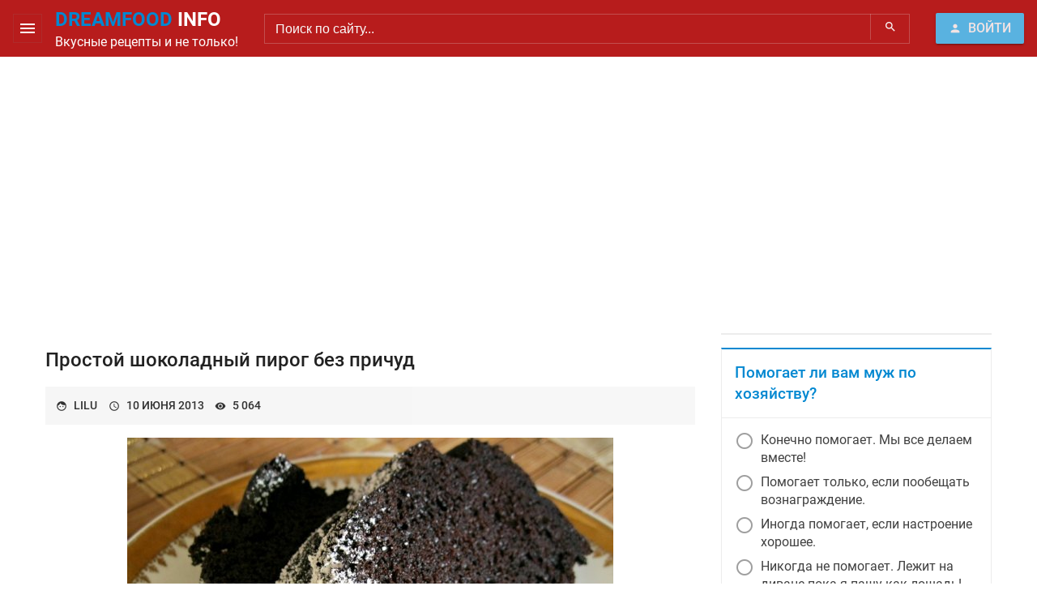

--- FILE ---
content_type: text/html; charset=utf-8
request_url: https://dreamfood.info/1791-prostoy-shokoladnyy-pirog-bez-prichud.html
body_size: 12847
content:
<!DOCTYPE html>
<html lang="ru">
<head>
    <meta charset="utf-8">
<title>Простой шоколадный пирог без причуд &raquo; Все просто и вкусно. Сайт для жещин</title>
<meta name="description" content="Ингредиенты: 2 стакана сахара 1,75 стакана муки 1/2 чайной ложки соли 3/4 стакана какао-порошка + для присыпки 1 чайная ложка разрыхлителя 2 чайных ложки соды 1 стакан кислого молока 1 стака">
<meta name="keywords" content="стакана, какао, смешайте, стакан, форму, скорости, минут, тесто, ложка, присыпьте, чайная, ложки, Взбейте, смесь, чайной, около, сухую, сахара, Постепенно, массы">
<meta name="generator" content="DataLife Engine (http://dle-news.ru)">
<meta property="og:site_name" content="Все просто и вкусно. Сайт для жещин">
<meta property="og:type" content="article">
<meta property="og:title" content="Простой шоколадный пирог без причуд">
<meta property="og:url" content="https://dreamfood.info/1791-prostoy-shokoladnyy-pirog-bez-prichud.html">
<meta property="og:image" content="http://dreamfood.info/uploads/posts/2013-06/1370580929_img_1381.jpg">
<meta property="og:description" content="Ингредиенты:2 стакана сахара1,75 стакана муки1/2 чайной ложки соли3/4 стакана какао-порошка + для присыпки1 чайная ложка разрыхлителя2 чайных ложки соды1 стакан кислого молока1 стакан свеже сваренного крепкого кофе1/2 стакана растительного масла2 яйца1 чайная ложка ванилиПриготовление:Духовку">
<link rel="search" type="application/opensearchdescription+xml" href="https://dreamfood.info/index.php?do=opensearch" title="Все просто и вкусно. Сайт для жещин">
<link rel="canonical" href="https://dreamfood.info/1791-prostoy-shokoladnyy-pirog-bez-prichud.html">
<link rel="alternate" type="application/rss+xml" title="Все просто и вкусно. Сайт для жещин" href="https://dreamfood.info/rss.xml">
    <!-- Site Meta -->
    <meta content="IE=edge" http-equiv="X-UA-Compatible">
    <meta content="user-scalable=no, initial-scale=1.0, maximum-scale=1.0, width=device-width" name="viewport">
    <!-- Site Favicon -->
    <link href="/templates/dreamfoodnew/images/favicon.ico" rel="shortcut icon">
    <link href="/templates/dreamfoodnew/images/apple-touch-icon-72x72.png" rel="apple-touch-icon">
    <link href="/templates/dreamfoodnew/images/apple-touch-icon-76x76.png" rel="apple-touch-icon">
    <!-- Site Style -->
    <link href="/templates/dreamfoodnew/css/color.css" type="text/css" rel="stylesheet">
    <link href="/templates/dreamfoodnew/css/engine.css" type="text/css" rel="stylesheet">
    <link href="/templates/dreamfoodnew/css/grid.css" type="text/css" rel="stylesheet">
    <link href="/templates/dreamfoodnew/css/icon.css" type="text/css" rel="stylesheet">
    <link href="/templates/dreamfoodnew/css/soclinks.css" type="text/css" rel="stylesheet">
    <link href="/templates/dreamfoodnew/css/styles.css" type="text/css" rel="stylesheet">
</head>
<body class="sd">
    <div id="slide-out" class="sidenav">
		<div class="bb"><a class="brand-logo p text-center" href="/">DreamFood.Info</a></div>
	<a class="snvg" href="appetizers">Закуски</a> <a href="soups">Супы</a>
<a class="snvg" href="dishes-from-groats">Блюда из круп</a>
 • <a href="dishes-from-meat">Блюда из мяса</a><br />
 • <a href="dishes-from-fish">Блюда из рыбы</a><br />
 • <a href="from-subproduktov">Блюда из субпродуктов</a><br />
 • <a href="dishes-from-a-bird">Блюда из птицы</a><br />
 • <a href="dishes-from-curd">Блюда из яиц и творога</a><br />
 • <a href="dishes-from-a-flour">Блюда из муки</a>
		<div class="bt mt-auto"><a class="sp truncate waves-effect" href="/rules.html"><i class="material-icons left">help_outline</i>Пользовательское соглашение</a></div>
	</div>
    <div class="wide1 wrapper wrapper-bg">
        <div class="position-relative">
            <header class="red-900 text-white">
	<div class="position-relative">
		<div class="header-wrapper">
			<div class="sd_row-middle">
				<a class="sidenav-trigger p" onclick="return sidenavIn();" href="#"><i class="material-icons b border-radius">menu</i></a>
				<div class="brand pr">
					<a href="/" class="brand-logo"><span class="text-accent">DreamFood</span> Info</a>
					<p class="hide_960">Вкусные рецепты и не только!</p>
				</div>
				<div class="p sd_col-p-12 sd_col sd_order-p-1">
					<form method="post" class="h_search">
						<input id="story" name="story" placeholder="Поиск по сайту..." type="search">
						<button class="search-icon-btn btn" type="submit" title="Найти"><i class="material-icons">search</i></button>
						<input type="hidden" name="do" value="search">
						<input type="hidden" name="subaction" value="search">
					</form>
				</div>
				<div class="header-login p ml-auto">
<a href="#" id="loginlink" class="btn btn-raised"><i class="material-icons left">person</i><span class="hide-p">Войти</span></a>
<div id="logindialog" style="display: none;" title="Авторизация \ Регистрация">
	<ul class="social_links mb social social-inline text-center text-white">
		
		
		
		
		
		
	</ul>
	<form method="post">
		<div class="field">
			<label for="login_name" class="label">Ваш Логин:</label>
			<input type="text" class="input" name="login_name" id="login_name">
		</div>
		<div class="field position-relative">
			<label for="login_password" class="label">Ваш Пароль:</label>
			<input type="password" class="input" name="login_password" id="login_password">
			<span class="bottom-right" style="right: 0.175em;"><a href="https://dreamfood.info/index.php?do=lostpassword" class="btn-sm btn"><i class="material-icons">vpn_key</i></a></span>
		</div>	
		<div class="ui-dialog-buttonset">
			<a href="https://dreamfood.info/index.php?do=register" class="ui-button"><i class="material-icons left">person_add</i>Регистрация</a>
			<button class="ui-button text-white teal" onclick="submit();" type="submit"><i class="material-icons left">person</i>Войти</button>
		</div>
		<input name="login" type="hidden" id="login" value="submit">
	</form>
</div>

</div>
			</div>
		</div>
		<div class="p text-center white text-black">
			<p class="headline">
<div class="dle_b_header" data-dlebid="17" data-dlebviews="yes" data-dlebclicks="yes" ><script async src="https://pagead2.googlesyndication.com/pagead/js/adsbygoogle.js?client=ca-pub-0908754370397511"
     crossorigin="anonymous"></script>
<!-- # Реклама топ DreamFood.Info -->
<ins class="adsbygoogle"
     style="display:block"
     data-ad-client="ca-pub-0908754370397511"
     data-ad-slot="3398740913"
     data-ad-format="auto"
     data-full-width-responsive="true"></ins>
<script>
     (adsbygoogle = window.adsbygoogle || []).push({});
</script></div>
</p>
			
			
			
		</div>
	</div>
</header>
<script>
function resize() {
    if (document.querySelector('header').offsetWidth > 960) {
        document.querySelector(".hide_960").style.display = "";
    }
    else {
        document.querySelector(".hide_960").style.display = "none";
    }
} window.onresize = resize;
</script>
            
            <div class="container white">
                
                
                <div class="sd_row p">
                    <main class="sd_col">
                        
                        
                        
                        
                        
                        <div id='dle-content'><article class="fullstory story" itemscope itemtype="http://schema.org/Article">
	<div class="story-header pt pb"><h1 class="story-title" itemprop="headline">Простой шоколадный пирог без причуд</h1></div>
    <div class="story-subtitle sp text-black grey-100 ignore-select">
		<div class="com-author smr text-uppercase w100-p"><i class="material-icons left">face</i><a onclick="ShowProfile('LiLu', 'https://dreamfood.info/user/LiLu/', '0'); return false;" href="https://dreamfood.info/user/LiLu/">LiLu</a></div>
		<div class="smr text-uppercase"><i class="material-icons left">access_time</i><time datetime="2013-06-10"><a href="https://dreamfood.info/2013/06/10/" >10 июня 2013</a></time></div>	
		<div class="text-uppercase"><i class="material-icons left">visibility</i>5 064</div>
	</div>
    <div class="story-content pt pb" itemprop="articleBody">
        <div style="text-align:center;"><!--TBegin:http://dreamfood.info/uploads/posts/2013-06/1370580929_img_1381.jpg|--><a href="http://dreamfood.info/uploads/posts/2013-06/1370580929_img_1381.jpg" onclick="return hs.expand(this)" ><img src="/uploads/posts/2013-06/thumbs/1370580929_img_1381.jpg" alt='Простой шоколадный пирог без причуд' title='Простой шоколадный пирог без причуд'  /></a><!--TEnd--></div><br /><br /><b>Ингредиенты:</b><br />2 стакана сахара<br />1,75 стакана муки<br />1/2 чайной ложки соли<br />3/4 стакана какао-порошка + для присыпки<br />1 чайная ложка разрыхлителя<br />2 чайных ложки соды<br />1 стакан кислого молока<br />1 стакан свеже сваренного крепкого кофе<br />1/2 стакана растительного масла<br />2 яйца<br />1 чайная ложка ванили<br /><br /><b>Приготовление:</b><br />Духовку нагрейте до 175 градусов. Круглую форму для пирога с отверстием посередине обильно смажьте сливочным маслом и присыпьте какао-порошком. <br />Сахар, муку, какао, соль, разрыхлитель и соду смешайте. В миксере на маленькой скорости смешайте до однородной массы молоко, кофе, масло, яйца и ванилин. Постепенно всыпьте сухую смесь. Взбейте тесто еще около 4 минут на средней скорости, чтобы все хорошо перемешалось. <br />Перелейте тесто в приготовленную форму и выпекайте 45 минут. Остывший пирог присыпьте сахарной пудрой. Подавайте.<br /><br />Рецепт из гр. "Книга рецептов".
		
    </div>
	<div class="story-action pt pb ignore-select">
		
		<div class="spacer"></div>
		
			<div class="rating">
		<ul class="unit-rating">
		<li class="current-rating" style="width:0%;">0</li>
		</ul>
</div>
			
			
			
		
	</div>
</article>
<div class="next-prev ignore-select">
	<a href="https://dreamfood.info/1744-maffiny-s-yagodami-i-kokosom.html" class="btn-border btn-phone-block mr-auto"><i class="material-icons left">keyboard_arrow_left</i>Предыдущая публикация</a>
	<a href="https://dreamfood.info/1841-tort-snikers.html" class="btn-border btn-phone-block ml-auto">Следующая публикация<i class="material-icons right">keyboard_arrow_right</i></a>
</div>


<!--dleaddcomments-->

<div class="story b ignore-select">
	<div class="p sd_row-middle">
		<h3 class="mb-0"><span class="hide-p">Возможно </span>Вас заинтересует:</h3>
		<div class="ml-auto">
			<a class="btn-raised btn-sm" href="#slider-news" role="button" data-slide="prev"><i class="material-icons">chevron_left</i></a>
			<a class="btn-raised btn-sm" href="#slider-news" role="button" data-slide="next"><i class="material-icons">chevron_right</i></a>
		</div>
	</div>
	<div id="slider-news" class="carousel slide" data-ride="carousel"><div class="carousel-inner"><div class="carousel-item" style="min-height: 137px;">
	<div class="sd_row bt">
		<div class="p pr-0 sd_w-150 hide-p"><a href="https://dreamfood.info/1673-kofeynye-maffiny-s-halvoy.html" title="Кофейные маффины с халвой"><img class="cover-bg bp" src="/uploads/posts/2013-02/thumbs/1361283840_dsc_1228.jpg" alt="Кофейные маффины с халвой"></a></div>
		<div class="p sd_col">
			<h3><a href="https://dreamfood.info/1673-kofeynye-maffiny-s-halvoy.html" title="Кофейные маффины с халвой">Кофейные маффины с халвой</a></h3>
			<p class="fs90"><a href="https://dreamfood.info/1673-kofeynye-maffiny-s-halvoy.html" title="Кофейные маффины с халвой"></a></p>
		</div>
	</div>
</div><div class="carousel-item" style="min-height: 137px;">
	<div class="sd_row bt">
		<div class="p pr-0 sd_w-150 hide-p"><a href="https://dreamfood.info/643-keks-kisilek.html" title="Кекс &quot;Кисилек&quot;"><img class="cover-bg bp" src="/uploads/posts/2009-10/thumbs/1254462799_img_6272.jpg" alt="Кекс &quot;Кисилек&quot;"></a></div>
		<div class="p sd_col">
			<h3><a href="https://dreamfood.info/643-keks-kisilek.html" title="Кекс &quot;Кисилек&quot;">Кекс &quot;Кисилек&quot;</a></h3>
			<p class="fs90"><a href="https://dreamfood.info/643-keks-kisilek.html" title="Кекс &quot;Кисилек&quot;"></a></p>
		</div>
	</div>
</div><div class="carousel-item" style="min-height: 137px;">
	<div class="sd_row bt">
		<div class="p pr-0 sd_w-150 hide-p"><a href="https://dreamfood.info/495-krem-slivochnyjj-s-zhelatinom-osnovnojj.html" title="Крем сливочный с желатином (основной)"><img class="cover-bg bp" src="/templates/dreamfoodnew/dleimages/no_image.jpg" alt="Крем сливочный с желатином (основной)"></a></div>
		<div class="p sd_col">
			<h3><a href="https://dreamfood.info/495-krem-slivochnyjj-s-zhelatinom-osnovnojj.html" title="Крем сливочный с желатином (основной)">Крем сливочный с желатином (основной)</a></h3>
			<p class="fs90"><a href="https://dreamfood.info/495-krem-slivochnyjj-s-zhelatinom-osnovnojj.html" title="Крем сливочный с желатином (основной)">Для 400 г крема Сливок 20 - 35%-ной жирности 1,5 стакана Желатина 1/2 чайной ложки Сахарной пудры 1,5 ст. ложки</a></p>
		</div>
	</div>
</div></div></div>
</div>
<script>
<!--
var sliderId = document.getElementById("slider-news"),
    item = sliderId.getElementsByClassName("carousel-item"),
    first_item = item[0];
first_item.className += " active";
//-->
</script>
</div>
                    </main><!-- End content -->
                    
                    <aside class="sd_w-350 ml pl hide-d">
                        <div class="sticky-content">
<div class="sbmenu b"><ul id="catmenu">
<li><a class="p waves-effect" href="https://dreamfood.info/main/">Главная<span class="badge">0</span></a>

</li><li><a class="p waves-effect" href="https://dreamfood.info/detskie-receptu/">Детские рецепты<span class="badge">0</span></a>

</li><li><a class="p waves-effect" href="https://dreamfood.info/press-relises/">Пресс релизы<span class="badge">0</span></a>

</li><li><a class="p waves-effect" href="https://dreamfood.info/auto/">Авто для женщин<span class="badge">0</span></a>

</li><li><a class="p waves-effect" href="https://dreamfood.info/appetizers/">Закуски<span class="badge">0</span></a>

</li><li><a class="p waves-effect" href="https://dreamfood.info/soups/">Супы<span class="badge">0</span></a>

</li><li><a class="p waves-effect" href="https://dreamfood.info/dishes-from-groats/">Блюда из круп<span class="badge">0</span></a>

</li><li><a class="p waves-effect" href="https://dreamfood.info/dishes-from-meat/">Блюда из мяса<span class="badge">0</span></a>

</li><li><a class="p waves-effect" href="https://dreamfood.info/dishes-from-fish/">Блюда из рыбы<span class="badge">0</span></a>

</li><li><a class="p waves-effect" href="https://dreamfood.info/from-subproduktov/">Блюда из субпродуктов<span class="badge">0</span></a>

</li><li><a class="p waves-effect" href="https://dreamfood.info/dishes-from-a-bird/">Блюда из птицы<span class="badge">0</span></a>

</li><li><a class="p waves-effect" href="https://dreamfood.info/dishes-from-curd/">Блюда из яиц и творога<span class="badge">0</span></a>

</li><li><a class="p waves-effect" href="https://dreamfood.info/dishes-from-vegetables-and-mushrooms/">Блюда из овощей и грибов<span class="badge">0</span></a>
<ul class="submenu"><li><a class="p waves-effect" href="https://dreamfood.info/dishes-from-vegetables-and-mushrooms/egg-plants/">Баклажаны<span class="badge">0</span></a>

</li><li><a class="p waves-effect" href="https://dreamfood.info/dishes-from-vegetables-and-mushrooms/mushrooms/"> Грибы<span class="badge">0</span></a>

</li><li><a class="p waves-effect" href="https://dreamfood.info/dishes-from-vegetables-and-mushrooms/cukkini/"> Кабачки и цуккини<span class="badge">0</span></a>

</li><li><a class="p waves-effect" href="https://dreamfood.info/dishes-from-vegetables-and-mushrooms/cabbage/">Капуста<span class="badge">0</span></a>

</li><li><a class="p waves-effect" href="https://dreamfood.info/dishes-from-vegetables-and-mushrooms/potato/">Картофель<span class="badge">0</span></a>

</li><li><a class="p waves-effect" href="https://dreamfood.info/dishes-from-vegetables-and-mushrooms/kidney-bean/">Фасоль<span class="badge">0</span></a>

</li></ul>
</li><li><a class="p waves-effect" href="https://dreamfood.info/ottherz/">Прочее<span class="badge">0</span></a>

</li><li><a class="p waves-effect" href="https://dreamfood.info/baked-puddings/">Запеканки<span class="badge">0</span></a>

</li><li><a class="p waves-effect" href="https://dreamfood.info/dishes-from-a-flour/">Блюда из муки<span class="badge">0</span></a>
<ul class="submenu"><li><a class="p waves-effect" href="https://dreamfood.info/dishes-from-a-flour/pancakes/">Блины и оладьи<span class="badge">0</span></a>

</li></ul>
</li><li><a class="p waves-effect active" href="https://dreamfood.info/baking/">Выпечка<span class="badge">0</span></a>
<ul class="submenu"><li><a class="p waves-effect" href="https://dreamfood.info/baking/recipes-of-test/">Рецепты теста<span class="badge">0</span></a>

</li><li><a class="p waves-effect" href="https://dreamfood.info/baking/cakes-and-meat-loaves/">Кексы и рулеты<span class="badge">0</span></a>

</li><li><a class="p waves-effect" href="https://dreamfood.info/baking/thin-captain/">Печенье<span class="badge">0</span></a>

</li><li><a class="p waves-effect" href="https://dreamfood.info/baking/piraguas-and-patties/">Пироги и пирожки<span class="badge">0</span></a>

</li><li><a class="p waves-effect" href="https://dreamfood.info/baking/cakes-and-pastries/">Торты и пирожные<span class="badge">0</span></a>

</li><li><a class="p waves-effect" href="https://dreamfood.info/baking/cakes-curd/">Торты творожные<span class="badge">0</span></a>

</li><li><a class="p waves-effect" href="https://dreamfood.info/baking/plyacki/">Пляцки (выпечка западной Украины)<span class="badge">0</span></a>

</li><li><a class="p waves-effect" href="https://dreamfood.info/baking/bread/">Хлеб<span class="badge">0</span></a>

</li><li><a class="p waves-effect" href="https://dreamfood.info/baking/otherss/">Прочее<span class="badge">0</span></a>

</li></ul>
</li><li><a class="p waves-effect" href="https://dreamfood.info/fillings/">Начинки<span class="badge">0</span></a>

</li><li><a class="p waves-effect" href="https://dreamfood.info/desserts-without-baking/">Десерты без выпечки<span class="badge">0</span></a>

</li><li><a class="p waves-effect" href="https://dreamfood.info/creams/">Кремы<span class="badge">0</span></a>

</li><li><a class="p waves-effect" href="https://dreamfood.info/canning-and-purveyances/">Консервирование и заготовки<span class="badge">0</span></a>

</li><li><a class="p waves-effect" href="https://dreamfood.info/drinks/">Напитки<span class="badge">0</span></a>
<ul class="submenu"><li><a class="p waves-effect" href="https://dreamfood.info/drinks/drinks-alcoholic/">Напитки алкогольные<span class="badge">0</span></a>

</li><li><a class="p waves-effect" href="https://dreamfood.info/drinks/drinks-non-alcoholic/">Напитки безалкогольные<span class="badge">0</span></a>

</li></ul>
</li><li><a class="p waves-effect" href="https://dreamfood.info/national-kitchen/">Национальная кухня<span class="badge">0</span></a>
<ul class="submenu"><li><a class="p waves-effect" href="https://dreamfood.info/national-kitchen/ukrainian-kitchen/">Украинская кухня<span class="badge">0</span></a>

</li><li><a class="p waves-effect" href="https://dreamfood.info/national-kitchen/russian-kitchen/">Российская кухня<span class="badge">0</span></a>

</li></ul>
</li><li><a class="p waves-effect" href="https://dreamfood.info/lettuces/">Салаты<span class="badge">0</span></a>
<ul class="submenu"><li><a class="p waves-effect" href="https://dreamfood.info/lettuces/meat/">Мясные<span class="badge">0</span></a>

</li><li><a class="p waves-effect" href="https://dreamfood.info/lettuces/fishes/">Рыбные<span class="badge">0</span></a>

</li><li><a class="p waves-effect" href="https://dreamfood.info/lettuces/vegetable/">Овощные<span class="badge">0</span></a>

</li><li><a class="p waves-effect" href="https://dreamfood.info/lettuces/mushroom/">Грибные<span class="badge">0</span></a>

</li><li><a class="p waves-effect" href="https://dreamfood.info/lettuces/others/">Прочее<span class="badge">0</span></a>

</li></ul>
</li><li><a class="p waves-effect" href="https://dreamfood.info/sauces-and-priming/">Соусы и заправки<span class="badge">0</span></a>

</li><li><a class="p waves-effect" href="https://dreamfood.info/cook-desktop/">Кулинарные обои<span class="badge">0</span></a>

</li><li><a class="p waves-effect" href="https://dreamfood.info/cook-articles/">Кулинарные статьи<span class="badge">0</span></a>
<ul class="submenu"><li><a class="p waves-effect" href="https://dreamfood.info/cook-articles/useful-info/">Полезно знать<span class="badge">0</span></a>

</li></ul>
</li><li><a class="p waves-effect" href="https://dreamfood.info/cook-games/">Кулинарные игры<span class="badge">0</span></a>

</li><li><a class="p waves-effect" href="https://dreamfood.info/cook-humour/">Кулинарный юмор<span class="badge">0</span></a>

</li><li><a class="p waves-effect" href="https://dreamfood.info/news/">Новости сайта<span class="badge">0</span></a>

</li><li><a class="p waves-effect" href="https://dreamfood.info/cook-video/">Кулинарное видео<span class="badge">0</span></a>

</li>
</ul></div>
<!-- / End Меню -->
<div><script>
<!--
function doVote( event ){

	
	var vote_check = $('#dle-vote input:radio[name=vote_check]:checked').val();
	
	if (typeof vote_check == "undefined" &&  event == "vote") {
		return false;
	}
	
	ShowLoading('');

	$.get(dle_root + "engine/ajax/controller.php?mod=vote", { vote_id: "5", vote_action: event, vote_check: vote_check, vote_skin: dle_skin, user_hash: dle_login_hash }, function(data){

		HideLoading('');

		$("#vote-layer").fadeOut(500, function() {
			$(this).html(data);
			$(this).fadeIn(500);
		});

	});
}
//-->
</script><div id='vote-layer'><div class="sbstory b">
	<div class="sbstory-header p bb"><h3 class="sbstory-title text-accent">Помогает ли вам муж по хозяйству?</h3></div>
	<div id="votes" class="votes">
		<form class="form" method="post" name="vote">
			<div class="p"><div id="dle-vote"><div class="vote"><input id="vote_check0" name="vote_check" type="radio" value="0" /><label for="vote_check0"> Конечно помогает. Мы все делаем вместе!</label></div><div class="vote"><input id="vote_check1" name="vote_check" type="radio" value="1" /><label for="vote_check1"> Помогает только, если пообещать вознаграждение.</label></div><div class="vote"><input id="vote_check2" name="vote_check" type="radio" value="2" /><label for="vote_check2"> Иногда помогает, если настроение хорошее.</label></div><div class="vote"><input id="vote_check3" name="vote_check" type="radio" value="3" /><label for="vote_check3"> Никогда не помогает. Лежит на диване пока я пашу как лошадь!</label></div></div></div>
			
			
			<div class="sp bt">
				<input type="hidden" name="vote_action" value="vote"/>
				<input type="hidden" name="vote_id" id="vote_id" value="5"/>
				<button class="btn js-raised disabled" type="submit" onclick="doVote('vote'); return false;"><i class="material-icons left">poll</i>Голосовать</button>
				<button class="btn waves-effect" type="button" onclick="doVote('results'); return false;"><i class="material-icons">playlist_add_check</i></button>
			</div>
			
		</form>
	</div>
</div></div></div>
 <div><script type="text/javascript">
<!--
var _acic={dataProvider:10};(function(){var e=document.createElement("script");e.type="text/javascript";e.async=true;e.src="https://www.acint.net/aci.js";var t=document.getElementsByTagName("script")[0];t.parentNode.insertBefore(e,t)})()
//-->
</script></div>
<!-- / End Опрос -->
<div class="lastcomments sbstory">
    <div class="sbstory-header pt pb"><h3 class="sbstory-title text-accent"><i class="material-icons left">comment</i>Комментарии</h3><a class="btn-sm btn" href="/index.php?do=lastcomments">Все</a></div>
	<a href="https://dreamfood.info/1346-sostavlyaem-menyu-svadebnogo-stola.html#comment-id-1416">
	<div class="pt pb bt">
		<div class="sd_row">
			
			<div class="sd_col">
				<h4 class="smb sd_row-between sd_row-middle">peryinherpigo<small>23-03-2012</small></h4>
				<div class="fs90">Вот это да, еще пишут же хорошие статьи, молодец, автору огромный респект.</div>
			</div>
		</div>
	</div>
</a><a href="https://dreamfood.info/1230-skladyvanie-salfetki-serdce.html#comment-id-1388">
	<div class="pt pb bt">
		<div class="sd_row">
			
			<div class="sd_col">
				<h4 class="smb sd_row-between sd_row-middle">MrSmithx<small>23-02-2012</small></h4>
				<div class="fs90">благодарю интересно</div>
			</div>
		</div>
	</div>
</a><a href="https://dreamfood.info/654-yazyk-po-carski-recept.html#comment-id-1375">
	<div class="pt pb bt">
		<div class="sd_row">
			
			<div class="sd_col">
				<h4 class="smb sd_row-between sd_row-middle">Plyushkin<small>19-02-2012</small></h4>
				<div class="fs90">Рецептик на заметочку, очень интересно, спасибо!</div>
			</div>
		</div>
	</div>
</a><a href="https://dreamfood.info/649-blinchiki-kukuruznye-s-yablokami-recept.html#comment-id-1349">
	<div class="pt pb bt">
		<div class="sd_row">
			
			<div class="sd_col">
				<h4 class="smb sd_row-between sd_row-middle">Веселка<small>29-01-2012</small></h4>
				<div class="fs90">Дуже смачний рецепт, дякую!</div>
			</div>
		</div>
	</div>
</a><a href="https://dreamfood.info/384-pani-kabluchkova.html#comment-id-1301">
	<div class="pt pb bt">
		<div class="sd_row">
			
			<div class="sd_col">
				<h4 class="smb sd_row-between sd_row-middle">Zannetochka<small>3-01-2012</small></h4>
				<div class="fs90">paclina, Думаю размягчен. Вот думаю спечь его.</div>
			</div>
		</div>
	</div>
</a>
</div>
<!-- / End LastComments -->
<div class="some_widget sbstory">
    <h3 class="sbstory-title text-accent pt pb">Смотрите также</h3>
	 <p class="pt bt">
<!-- SAPE RTB JS -->
<script
    async="async"
    src="//cdn-rtb.sape.ru/rtb-b/js/192/2/1192.js"
    type="text/javascript">
</script>
<!-- SAPE RTB END -->
<!-- SAPE RTB DIV 240x400 -->
<div id="SRTB_2486"></div>
<!-- SAPE RTB END -->
</p>
</div>

</div>
                    </aside><!-- End sidebar -->
                    
                </div>
                
            </div>
            <footer class="red-900 text-white">
    <div class="position-relative">
	    <div class="footer-wrapper copyright">
		    <div class="sd_row-middle sd_row-between">
				<ul class="sd_col-t-12 p tablet-text-center">
					<li>2021 © DreamFood.Info</li>
					<li>Копирование материалов без ссылки на наш ресурс ЗАПРЕЩЕНО!</li>
				</ul>
			    <div class="sd_col-t-12 p tablet-text-center counters">
					
<script type="text/javascript" language="javascript"><!--
iS='<img src="http://r.i.ua/s?u30381&p62&n'+Math.random();
iD=document;iD.cookie="iua=1";if(iD.cookie)iS+='&c1';
iS+='&d'+(screen.colorDepth?screen.colorDepth:screen.pixelDepth)
+"&w"+screen.width+'&h'+screen.height
iT=iD.referrer.slice(7);iH=window.location.href.slice(7);
((iI=iT.indexOf('/'))!=-1)?(iT=iT.substring(0,iI)):(iI=iT.length);
if(iT!=iH.substring(0,iI))iS+='&f'+escape(iD.referrer.slice(7))
iS+='&r'+escape(iH);
iD.write(iS+'" border="0" width="88" height="31" />');
//--></script>

<br />
<!--Rating@Mail.ru COUNTER--><script language="JavaScript" type="text/javascript"><!--
d=document;var a='';a+=';r='+escape(d.referrer)
js=10//--></script><script language="JavaScript1.1" type="text/javascript"><!--
a+=';j='+navigator.javaEnabled()
js=11//--></script><script language="JavaScript1.2" type="text/javascript"><!--
s=screen;a+=';s='+s.width+'*'+s.height
a+=';d='+(s.colorDepth?s.colorDepth:s.pixelDepth)
js=12//--></script><script language="JavaScript1.3" type="text/javascript"><!--
js=13//--></script><script language="JavaScript" type="text/javascript"><!--
d.write('<a href="http://top.mail.ru/jump?from=1445367"'+
' target="_top"><img src="http://dd.c0.b6.a1.top.list.ru/counter'+
'?id=1445367;t=57;js='+js+a+';rand='+Math.random()+
'" alt="Рейтинг@Mail.ru"'+' border="0" height="31" width="88"/></a>')
if(11<js)d.write('<'+'!-- ')//--></script><noscript><a
target="_top" rel="nofollow" href="away/top.mail.ru/jump?from=1445367"><img
src="http://dd.c0.b6.a1.top.list.ru/counter?js=na;id=1445367;t=57"
border="0" height="31" width="88"
alt="Рейтинг@Mail.ru"/></a></noscript><script language="JavaScript" type="text/javascript"><!--
if(11<js)d.write('--'+'>')//--></script><!--/COUNTER-->
</td>

         <td>

<!-- begin of Top100 code -->
<script id="top100Counter" type="text/javascript" src="http://counter.rambler.ru/top100.jcn?2494642"></script>
<!-- end of Top100 code -->


<br>

<img src="https://www.bannerka.ua/i/ubn001.gif" width="88" height="31" border="0" alt="Реклама сайта">


</td>

<td>


<!-- Yandex.Metrika informer -->
<img src="//bs.yandex.ru/informer/7432585/3_1_FFF820FF_FFD800FF_0_pageviews"
style="width:88px; height:31px; border:0;" alt="Яндекс.Метрика" title="Яндекс.Метрика: данные за сегодня (просмотры, визиты и уникальные посетители)" onclick="try{Ya.Metrika.informer({i:this,id:7432585,type:0,lang:'ru'});return false}catch(e){}"/>
<!-- /Yandex.Metrika informer -->

<!-- Yandex.Metrika counter -->
<script type="text/javascript">
(function (d, w, c) {
    (w[c] = w[c] || []).push(function() {
        try {
            w.yaCounter7432585 = new Ya.Metrika({id:7432585, enableAll: true, trackHash:true, webvisor:true});
        } catch(e) { }
    });
    
    var n = d.getElementsByTagName("script")[0],
        s = d.createElement("script"),
        f = function () { n.parentNode.insertBefore(s, n); };
    s.type = "text/javascript";
    s.async = true;
    s.src = (d.location.protocol == "https:" ? "https:" : "http:") + "//mc.yandex.ru/metrika/watch.js";

    if (w.opera == "[object Opera]") {
        d.addEventListener("DOMContentLoaded", f);
    } else { f(); }
})(document, window, "yandex_metrika_callbacks");
</script>
<noscript><div><img src="//mc.yandex.ru/watch/7432585" style="position:absolute; left:-9999px;" alt="" /></div></noscript>
<!-- /Yandex.Metrika counter -->

<br />

<!--LiveInternet counter--><script type="text/javascript"><!--
document.write("<a rel='nofollow' href='away/www.liveinternet.ru/click' "+
"target=_blank><img src='//counter.yadro.ru/hit?t22.6;r"+
escape(document.referrer)+((typeof(screen)=="undefined")?"":
";s"+screen.width+"*"+screen.height+"*"+(screen.colorDepth?
screen.colorDepth:screen.pixelDepth))+";u"+escape(document.URL)+
";"+Math.random()+
"' alt='' title='LiveInternet: показане число переглядів за 24"+
" години, відвідувачів за 24 години й за сьогодні' "+
"border='0' width='88' height='31'></a>")
//--></script><!--/LiveInternet-->


<script type="text/javascript">
  window.___gcfg = {lang: 'ru'};
  (function() {
    var po = document.createElement('script'); po.type = 'text/javascript'; po.async = true;
    po.src = 'https://apis.google.com/js/plusone.js';
    var s = document.getElementsByTagName('script')[0]; s.parentNode.insertBefore(po, s);
  })();
</script>


<script type="text/javascript">
    var el = document.getElementById('NM1227');
    if (el && el.getAttribute('atr1227', 3)) {
        el.setAttribute('atr1227', '');
        var dateNM = new Date();
        var t = Math.floor(dateNM.getTime()/(1000*600));
        var NMces=document.createElement('script');
        NMces.type = 'text/javascript';
        NMces.charset = 'Windows-1251';
        NMces.src='http://n.novostimira.com.ua/1227?v='+t;
        el.parentNode.appendChild(NMces);
    }
</script>

<!-- c296a495 -->

			    </div>
		    </div>
	    </div>
    </div>
</footer>
            <ul id="catmenu">
<li><a class="p waves-effect" href="https://dreamfood.info/main/">Главная<span class="badge">0</span></a>

</li><li><a class="p waves-effect" href="https://dreamfood.info/detskie-receptu/">Детские рецепты<span class="badge">0</span></a>

</li><li><a class="p waves-effect" href="https://dreamfood.info/press-relises/">Пресс релизы<span class="badge">0</span></a>

</li><li><a class="p waves-effect" href="https://dreamfood.info/auto/">Авто для женщин<span class="badge">0</span></a>

</li><li><a class="p waves-effect" href="https://dreamfood.info/appetizers/">Закуски<span class="badge">0</span></a>

</li><li><a class="p waves-effect" href="https://dreamfood.info/soups/">Супы<span class="badge">0</span></a>

</li><li><a class="p waves-effect" href="https://dreamfood.info/dishes-from-groats/">Блюда из круп<span class="badge">0</span></a>

</li><li><a class="p waves-effect" href="https://dreamfood.info/dishes-from-meat/">Блюда из мяса<span class="badge">0</span></a>

</li><li><a class="p waves-effect" href="https://dreamfood.info/dishes-from-fish/">Блюда из рыбы<span class="badge">0</span></a>

</li><li><a class="p waves-effect" href="https://dreamfood.info/from-subproduktov/">Блюда из субпродуктов<span class="badge">0</span></a>

</li><li><a class="p waves-effect" href="https://dreamfood.info/dishes-from-a-bird/">Блюда из птицы<span class="badge">0</span></a>

</li><li><a class="p waves-effect" href="https://dreamfood.info/dishes-from-curd/">Блюда из яиц и творога<span class="badge">0</span></a>

</li><li><a class="p waves-effect" href="https://dreamfood.info/dishes-from-vegetables-and-mushrooms/">Блюда из овощей и грибов<span class="badge">0</span></a>
<ul class="submenu"><li><a class="p waves-effect" href="https://dreamfood.info/dishes-from-vegetables-and-mushrooms/egg-plants/">Баклажаны<span class="badge">0</span></a>

</li><li><a class="p waves-effect" href="https://dreamfood.info/dishes-from-vegetables-and-mushrooms/mushrooms/"> Грибы<span class="badge">0</span></a>

</li><li><a class="p waves-effect" href="https://dreamfood.info/dishes-from-vegetables-and-mushrooms/cukkini/"> Кабачки и цуккини<span class="badge">0</span></a>

</li><li><a class="p waves-effect" href="https://dreamfood.info/dishes-from-vegetables-and-mushrooms/cabbage/">Капуста<span class="badge">0</span></a>

</li><li><a class="p waves-effect" href="https://dreamfood.info/dishes-from-vegetables-and-mushrooms/potato/">Картофель<span class="badge">0</span></a>

</li><li><a class="p waves-effect" href="https://dreamfood.info/dishes-from-vegetables-and-mushrooms/kidney-bean/">Фасоль<span class="badge">0</span></a>

</li></ul>
</li><li><a class="p waves-effect" href="https://dreamfood.info/ottherz/">Прочее<span class="badge">0</span></a>

</li><li><a class="p waves-effect" href="https://dreamfood.info/baked-puddings/">Запеканки<span class="badge">0</span></a>

</li><li><a class="p waves-effect" href="https://dreamfood.info/dishes-from-a-flour/">Блюда из муки<span class="badge">0</span></a>
<ul class="submenu"><li><a class="p waves-effect" href="https://dreamfood.info/dishes-from-a-flour/pancakes/">Блины и оладьи<span class="badge">0</span></a>

</li></ul>
</li><li><a class="p waves-effect active" href="https://dreamfood.info/baking/">Выпечка<span class="badge">0</span></a>
<ul class="submenu"><li><a class="p waves-effect" href="https://dreamfood.info/baking/recipes-of-test/">Рецепты теста<span class="badge">0</span></a>

</li><li><a class="p waves-effect" href="https://dreamfood.info/baking/cakes-and-meat-loaves/">Кексы и рулеты<span class="badge">0</span></a>

</li><li><a class="p waves-effect" href="https://dreamfood.info/baking/thin-captain/">Печенье<span class="badge">0</span></a>

</li><li><a class="p waves-effect" href="https://dreamfood.info/baking/piraguas-and-patties/">Пироги и пирожки<span class="badge">0</span></a>

</li><li><a class="p waves-effect" href="https://dreamfood.info/baking/cakes-and-pastries/">Торты и пирожные<span class="badge">0</span></a>

</li><li><a class="p waves-effect" href="https://dreamfood.info/baking/cakes-curd/">Торты творожные<span class="badge">0</span></a>

</li><li><a class="p waves-effect" href="https://dreamfood.info/baking/plyacki/">Пляцки (выпечка западной Украины)<span class="badge">0</span></a>

</li><li><a class="p waves-effect" href="https://dreamfood.info/baking/bread/">Хлеб<span class="badge">0</span></a>

</li><li><a class="p waves-effect" href="https://dreamfood.info/baking/otherss/">Прочее<span class="badge">0</span></a>

</li></ul>
</li><li><a class="p waves-effect" href="https://dreamfood.info/fillings/">Начинки<span class="badge">0</span></a>

</li><li><a class="p waves-effect" href="https://dreamfood.info/desserts-without-baking/">Десерты без выпечки<span class="badge">0</span></a>

</li><li><a class="p waves-effect" href="https://dreamfood.info/creams/">Кремы<span class="badge">0</span></a>

</li><li><a class="p waves-effect" href="https://dreamfood.info/canning-and-purveyances/">Консервирование и заготовки<span class="badge">0</span></a>

</li><li><a class="p waves-effect" href="https://dreamfood.info/drinks/">Напитки<span class="badge">0</span></a>
<ul class="submenu"><li><a class="p waves-effect" href="https://dreamfood.info/drinks/drinks-alcoholic/">Напитки алкогольные<span class="badge">0</span></a>

</li><li><a class="p waves-effect" href="https://dreamfood.info/drinks/drinks-non-alcoholic/">Напитки безалкогольные<span class="badge">0</span></a>

</li></ul>
</li><li><a class="p waves-effect" href="https://dreamfood.info/national-kitchen/">Национальная кухня<span class="badge">0</span></a>
<ul class="submenu"><li><a class="p waves-effect" href="https://dreamfood.info/national-kitchen/ukrainian-kitchen/">Украинская кухня<span class="badge">0</span></a>

</li><li><a class="p waves-effect" href="https://dreamfood.info/national-kitchen/russian-kitchen/">Российская кухня<span class="badge">0</span></a>

</li></ul>
</li><li><a class="p waves-effect" href="https://dreamfood.info/lettuces/">Салаты<span class="badge">0</span></a>
<ul class="submenu"><li><a class="p waves-effect" href="https://dreamfood.info/lettuces/meat/">Мясные<span class="badge">0</span></a>

</li><li><a class="p waves-effect" href="https://dreamfood.info/lettuces/fishes/">Рыбные<span class="badge">0</span></a>

</li><li><a class="p waves-effect" href="https://dreamfood.info/lettuces/vegetable/">Овощные<span class="badge">0</span></a>

</li><li><a class="p waves-effect" href="https://dreamfood.info/lettuces/mushroom/">Грибные<span class="badge">0</span></a>

</li><li><a class="p waves-effect" href="https://dreamfood.info/lettuces/others/">Прочее<span class="badge">0</span></a>

</li></ul>
</li><li><a class="p waves-effect" href="https://dreamfood.info/sauces-and-priming/">Соусы и заправки<span class="badge">0</span></a>

</li><li><a class="p waves-effect" href="https://dreamfood.info/cook-desktop/">Кулинарные обои<span class="badge">0</span></a>

</li><li><a class="p waves-effect" href="https://dreamfood.info/cook-articles/">Кулинарные статьи<span class="badge">0</span></a>
<ul class="submenu"><li><a class="p waves-effect" href="https://dreamfood.info/cook-articles/useful-info/">Полезно знать<span class="badge">0</span></a>

</li></ul>
</li><li><a class="p waves-effect" href="https://dreamfood.info/cook-games/">Кулинарные игры<span class="badge">0</span></a>

</li><li><a class="p waves-effect" href="https://dreamfood.info/cook-humour/">Кулинарный юмор<span class="badge">0</span></a>

</li><li><a class="p waves-effect" href="https://dreamfood.info/news/">Новости сайта<span class="badge">0</span></a>

</li><li><a class="p waves-effect" href="https://dreamfood.info/cook-video/">Кулинарное видео<span class="badge">0</span></a>

</li>
</ul>


        </div>
    </div>
    
<script src="/engine/classes/js/jquery.js?v=26"></script>
<script src="/engine/classes/js/jqueryui.js?v=26" defer></script>
<script src="/engine/classes/js/dle_js.js?v=26" defer></script>
<script src="/engine/classes/highslide/highslide.js?v=26" defer></script>
<script src="/engine/classes/masha/masha.js?v=26" defer></script>
    <script>
<!--
var dle_root       = '/';
var dle_admin      = '';
var dle_login_hash = '4ecaa1ff89473a1efed3336e278b118a1e0f1960';
var dle_group      = 5;
var dle_skin       = 'dreamfoodnew';
var dle_wysiwyg    = '0';
var quick_wysiwyg  = '0';
var dle_act_lang   = ["Да", "Нет", "Ввод", "Отмена", "Сохранить", "Удалить", "Загрузка. Пожалуйста, подождите..."];
var menu_short     = 'Быстрое редактирование';
var menu_full      = 'Полное редактирование';
var menu_profile   = 'Просмотр профиля';
var menu_send      = 'Отправить сообщение';
var menu_uedit     = 'Админцентр';
var dle_info       = 'Информация';
var dle_confirm    = 'Подтверждение';
var dle_prompt     = 'Ввод информации';
var dle_req_field  = 'Заполните все необходимые поля';
var dle_del_agree  = 'Вы действительно хотите удалить? Данное действие невозможно будет отменить';
var dle_spam_agree = 'Вы действительно хотите отметить пользователя как спамера? Это приведёт к удалению всех его комментариев';
var dle_complaint  = 'Укажите текст Вашей жалобы для администрации:';
var dle_big_text   = 'Выделен слишком большой участок текста.';
var dle_orfo_title = 'Укажите комментарий для администрации к найденной ошибке на странице';
var dle_p_send     = 'Отправить';
var dle_p_send_ok  = 'Уведомление успешно отправлено';
var dle_save_ok    = 'Изменения успешно сохранены. Обновить страницу?';
var dle_reply_title= 'Ответ на комментарий';
var dle_tree_comm  = '0';
var dle_del_news   = 'Удалить статью';
var dle_sub_agree  = 'Вы действительно хотите подписаться на комментарии к данной публикации?';
var dle_captcha_type  = '0';
var allow_dle_delete_news   = false;

jQuery(function($){

hs.graphicsDir = '/engine/classes/highslide/graphics/';
hs.wrapperClassName = 'rounded-white';
hs.outlineType = 'rounded-white';
hs.numberOfImagesToPreload = 0;
hs.captionEval = 'this.thumb.alt';
hs.showCredits = false;
hs.align = 'center';
hs.transitions = ['expand', 'crossfade'];

hs.lang = { loadingText : 'Загрузка...', playTitle : 'Просмотр слайдшоу (пробел)', pauseTitle:'Пауза', previousTitle : 'Предыдущее изображение', nextTitle :'Следующее изображение',moveTitle :'Переместить', closeTitle :'Закрыть (Esc)',fullExpandTitle:'Развернуть до полного размера',restoreTitle:'Кликните для закрытия картинки, нажмите и удерживайте для перемещения',focusTitle:'Сфокусировать',loadingTitle:'Нажмите для отмены'
};


});
//-->
</script>
    <!-- Site Js -->
    <script src="/templates/dreamfoodnew/js/scripts.js"></script>
    <!-- Main Js -->
    <script src="/templates/dreamfoodnew/js/libs.js"></script>    
    <!-- toTop -->
    <button class="btn-back-top btn btn-raised" onclick="$('html, body').animate({scrollTop:0},'slow');"><i class="material-icons">vertical_align_top</i></button>
</body>
</html>
<!-- DataLife Engine Copyright SoftNews Media Group (http://dle-news.ru) -->


--- FILE ---
content_type: text/html; charset=utf-8
request_url: https://www.google.com/recaptcha/api2/aframe
body_size: 267
content:
<!DOCTYPE HTML><html><head><meta http-equiv="content-type" content="text/html; charset=UTF-8"></head><body><script nonce="4GheQJCgH83GmaFylziQ9Q">/** Anti-fraud and anti-abuse applications only. See google.com/recaptcha */ try{var clients={'sodar':'https://pagead2.googlesyndication.com/pagead/sodar?'};window.addEventListener("message",function(a){try{if(a.source===window.parent){var b=JSON.parse(a.data);var c=clients[b['id']];if(c){var d=document.createElement('img');d.src=c+b['params']+'&rc='+(localStorage.getItem("rc::a")?sessionStorage.getItem("rc::b"):"");window.document.body.appendChild(d);sessionStorage.setItem("rc::e",parseInt(sessionStorage.getItem("rc::e")||0)+1);localStorage.setItem("rc::h",'1769834160162');}}}catch(b){}});window.parent.postMessage("_grecaptcha_ready", "*");}catch(b){}</script></body></html>

--- FILE ---
content_type: text/css
request_url: https://dreamfood.info/templates/dreamfoodnew/css/icon.css
body_size: 503
content:

/*--------------
   Icons.css
--------------*/

/* <!--Import Google Icon Font--> */
/* <link href="https://fonts.googleapis.com/icon?family=Material+Icons" rel="stylesheet"> */
@font-face{font-family:'Material Icons';font-display:auto;src:local('Material Icons'),local('MaterialIcons-Regular'),url(../fonts/MaterialIcons-Regular.woff) format('woff'),url(../fonts/MaterialIcons-Regular.woff2) format('woff2'),url(../fonts/MaterialIcons-Regular.ttf) format('truetype')}
.material-icons{align-items:center;direction:ltr;display:inline-flex;float:none;font-family:"Material Icons";font-feature-settings:"liga";font-size:inherit;font-style:normal;font-weight:normal;justify-content:center;letter-spacing:normal;text-rendering:optimizelegibility;text-transform:none;transition:opacity 0.25s ease 0s;vertical-align:middle;white-space:nowrap;word-wrap:normal}
.material-icons.left{float:left;margin-right:.5rem}
.material-icons.right{float:right;margin-left:.5rem}
.material-icons.fs100{font-size:100%;width:24px}
.material-icons.fs150{font-size:150%;width:36px}
.material-icons.fs200{font-size:200%;width:48px}
.material-icons.fs250{font-size:250%;width:56px}
.material-icons.fs300{font-size:300%;width:68px}
.material-icons.fs350{font-size:350%;width:82px}
.material-icons.fs400{font-size:400%;width:92px}
.material-icons.fs450{font-size:450%;width:104px}
.material-icons.fs500{font-size:500%;width:118px}
.material-icons.fs550{font-size:550%;width:130px}
.material-icons.fs600{font-size:600%;width:138px}
.material-icons.fs650{font-size:650%;width:156px}